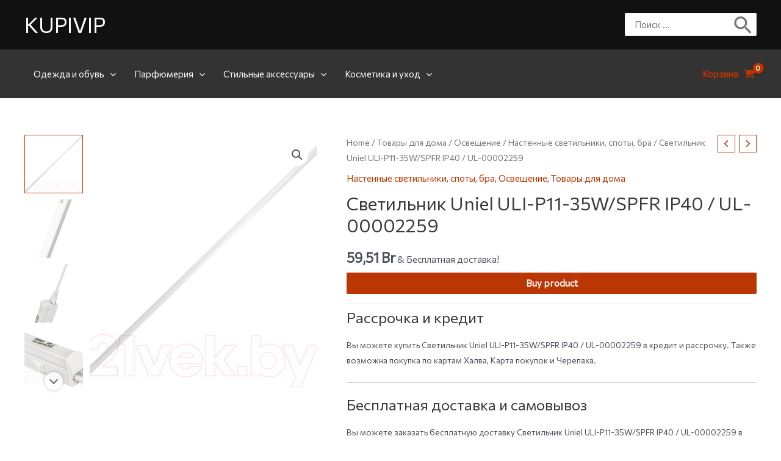

--- FILE ---
content_type: text/html; charset=utf-8
request_url: https://www.google.com/recaptcha/api2/aframe
body_size: 269
content:
<!DOCTYPE HTML><html><head><meta http-equiv="content-type" content="text/html; charset=UTF-8"></head><body><script nonce="Rvel0H2BzGiGwWwQ0XnjVQ">/** Anti-fraud and anti-abuse applications only. See google.com/recaptcha */ try{var clients={'sodar':'https://pagead2.googlesyndication.com/pagead/sodar?'};window.addEventListener("message",function(a){try{if(a.source===window.parent){var b=JSON.parse(a.data);var c=clients[b['id']];if(c){var d=document.createElement('img');d.src=c+b['params']+'&rc='+(localStorage.getItem("rc::a")?sessionStorage.getItem("rc::b"):"");window.document.body.appendChild(d);sessionStorage.setItem("rc::e",parseInt(sessionStorage.getItem("rc::e")||0)+1);localStorage.setItem("rc::h",'1768519786991');}}}catch(b){}});window.parent.postMessage("_grecaptcha_ready", "*");}catch(b){}</script></body></html>